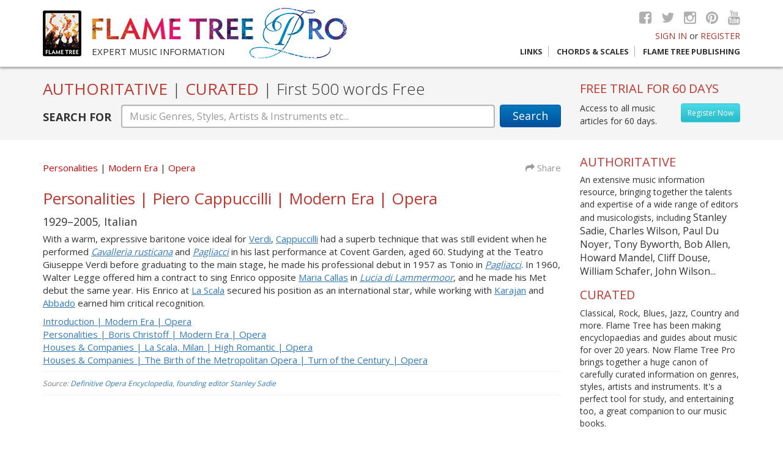

--- FILE ---
content_type: text/html; charset=UTF-8
request_url: https://www.flametreepro.com/personalities-piero-cappuccilli-modern-era-opera.html
body_size: 6526
content:
  <!doctype html><!--[if lt IE 7]> <html class="no-js lt-ie9 lt-ie8 lt-ie7" lang="en"> <![endif]--><!--[if IE 7]> <html class="no-js lt-ie9 lt-ie8" lang="en"> <![endif]--><!--[if IE 8]> <html class="no-js lt-ie9" lang="en"> <![endif]--><!--[if gt IE 8]><!--><html class="no-js" lang="en"><!--<![endif]--><head><meta charset="utf-8"><meta http-equiv="X-UA-Compatible" content="IE=edge,chrome=1"><title>Personalities | Piero Cappuccilli | Modern Era | Opera | Flame Tree Pro</title><meta name="language" content="English"><meta name="viewport" content="width=device-width, initial-scale=1"><meta name="description" content="1929–2005, Italian

With a warm, expressive baritone voice ideal for Verdi, Cappuccilli had a superb technique that was still evident when he perf"><meta name="keywords" content="Flame Tree Pro, Modern Era, Opera, Personalities"><meta name="robots" content="index, follow"><meta name="twitter:card" content="1929–2005, Italian

With a warm, expressive baritone voice ideal for Verdi, Cappuccilli had a superb technique that was still evident when he perf"><meta name="twitter:site" content="@flametreetweet"><meta name="twitter:title" content="Personalities | Piero Cappuccilli | Modern Era | Opera | Flame Tree Pro"><meta name="twitter:description" content="1929–2005, Italian

With a warm, expressive baritone voice ideal for Verdi, Cappuccilli had a superb technique that was still evident when he perf"><meta name="twitter:creator" content="@flametreetweet"><meta name="twitter:image" content="/apple-icon-120x120.png"><meta property="og:title" content="Personalities | Piero Cappuccilli | Modern Era | Opera | Flame Tree Pro" /><meta property="og:type" content="article" /><meta property="og:url" content="https://www.flametreepro.com//personalities-piero-cappuccilli-modern-era-opera.html" /><meta property="og:image" content="https://www.flametreepro.com//apple-icon-120x120.png" /><meta property="og:description" content="1929–2005, Italian

With a warm, expressive baritone voice ideal for Verdi, Cappuccilli had a superb technique that was still evident when he perf" /><meta property="og:site_name" content="Flame Tree Publishing" /><meta property="fb:admins" content="110002493434" />    <link rel="apple-touch-icon" href="apple-touch-icon.png"><link href="https://fonts.googleapis.com/css?family=Open+Sans:400,300,700" rel="stylesheet" type="text/css"><link rel="stylesheet" href="https://maxcdn.bootstrapcdn.com/font-awesome/4.5.0/css/font-awesome.min.css"><link rel="stylesheet" href="https://www.flametreepro.com//css/bootstrap.min.css"><link rel="stylesheet" href="https://www.flametreepro.com//css/main.min.css"><link rel="apple-touch-icon" sizes="57x57" href="/apple-icon-57x57.png"><link rel="apple-touch-icon" sizes="60x60" href="/apple-icon-60x60.png"><link rel="apple-touch-icon" sizes="72x72" href="/apple-icon-72x72.png"><link rel="apple-touch-icon" sizes="76x76" href="/apple-icon-76x76.png"><link rel="apple-touch-icon" sizes="114x114" href="/apple-icon-114x114.png"><link rel="apple-touch-icon" sizes="120x120" href="/apple-icon-120x120.png"><link rel="apple-touch-icon" sizes="144x144" href="/apple-icon-144x144.png"><link rel="apple-touch-icon" sizes="152x152" href="/apple-icon-152x152.png"><link rel="apple-touch-icon" sizes="180x180" href="/apple-icon-180x180.png"><link rel="icon" type="image/png" sizes="192x192"  href="/android-icon-192x192.png"><link rel="icon" type="image/png" sizes="32x32" href="/favicon-32x32.png"><link rel="icon" type="image/png" sizes="96x96" href="/favicon-96x96.png"><link rel="icon" type="image/png" sizes="16x16" href="/favicon-16x16.png"><meta name="msapplication-TileColor" content="#ffffff"><meta name="msapplication-TileImage" content="/ms-icon-144x144.png"><meta name="theme-color" content="#ffffff"><script src="https://www.flametreepro.com//js/vendor/modernizr-2.8.3-respond-1.4.2.min.js"></script></head><body><header>  <div class="container">    <div class="row">      <div class="col-lg-6 col-md-7 col-sm-9">        <div class="ft-logo hidden-xs"> <a href="https://www.flametreepro.com/"><img src="https://www.flametreepro.com/images/flame_tree_logo.jpg"  alt="Flame Tree Publishing logo"/></a> </div>        <div class="ft-pro-logo"> <a href="https://www.flametreepro.com/"><img src="https://www.flametreepro.com/images/flame_tree_pro_logo.jpg"  alt="Flame Tree Pro logo"/></a>          <div class="tag"> Expert music information </div>        </div>      </div>      <div class="col-lg-6 col-md-6 col-sm-3 top-right">        <div class="socialmedia hidden-xs"> <a href="http://www.facebook.com/FlameTreePublishing" target="_blank"><i class="fa fa-facebook-square"></i></a> <a href="https://twitter.com/flametreetweet" target="_blank"><i class="fa fa-twitter"></i></a> <a href="#" target="_blank"><i class="fa fa-instagram"></i></a> <a href="#" target="_blank"><i class="fa fa-pinterest"></i></a> <a href="https://www.youtube.com/channel/UCoDNYfiX83lMHLwIr1dleOQ" target="_blank"><i class="fa fa-youtube"></i></a> </div>        <div class="signin">                    <a href="login.html">SIGN IN</a> or <a href="https://www.flametreepro.com/register.html">REGISTER</a>                  </div>        <div class="nav-trig visible-sm visible-xs"> <a href="#"> MENU <i class="fa fa-align-justify"> </i> </a> </div>        <div class="nav">          <ul>            <li> <a href="links.html" >Links</a></li>            <li> <a href="https://www.flametreemusic.com/" target="_blank">Chords &amp; Scales</a></li>            <li><a href="https://flametreepublishing.com/music-book-list.html" target="_blank">Flame Tree Publishing</a></li>          </ul>        </div>      </div>    </div>  </div></header><div id="bd"><div id="search-box">  <div class="container">    <div class="row">      <div class="col-md-9">        <h1>AUTHORITATIVE <span>|</span> CURATED <span>|</span> <span class="light"> First 500 words Free </span> </h1>        <form action="https://www.flametreepro.com/search.php" method="post" enctype="multipart/form-data" autocomplete="off">          <div class="form-group">            <label for="sTerm" class="hidden-xs">SEARCH FOR</label>            <button type="submit" class="btn btn-default hidden-xs" id="Search">Search</button>            <button type="submit" class="btn btn-mb-search visible-xs" id="Search"> </button>            <div class="sTerm">              <input name="sTerm" type="text" class="form-control awesomplete" id="sTerm" data-list="#mylist" placeholder="Music Genres, Styles, Artists & Instruments etc...">            </div>            <ul class="hidden" id="mylist">              <li>2-Tone</li><li>Abbess</li><li>Acid House</li><li>Acid Jazz</li><li>Alt. Country</li><li>Alt. Country & The Bluegrass Revival</li><li>Alternative Folk</li><li>Alternative Hip Hop</li><li>Alternative/Indie Rock</li><li>Ambient</li><li>American Punk</li><li>Arena Rock</li><li>Arts & Culture</li><li>Bebop</li><li>Big Beat</li><li>Black Metal</li><li>Bluegrass</li><li>Blues</li><li>Blues Rock</li><li>Bobo Dread Deejays</li><li>Boogie-Woogie</li><li>Boy Bands</li><li>Brass</li><li>Brazilian Jazz</li><li>Breakbeat</li><li>British Blues</li><li>British Hip Hop</li><li>British Punk</li><li>Britpop</li><li>Cabaret</li><li>Chicago Blues</li><li>Chicago Jazz</li><li>Children’s Songs</li><li>Christmas Songs</li><li>Classic Soul Era</li><li>Classical</li><li>Classical Era</li><li>Composer</li><li>Conductor</li><li>Contemporary Christian</li><li>Contemporary Classical</li><li>Contemporary Era</li><li>Contemporary Folk</li><li>Contemporary R&B</li><li>Cool Jazz</li><li>Country</li><li>Country Rock</li><li>Country Rock & The Outlaws</li><li>Cowboy Music</li><li>Cowboys & Playboys</li><li>Critic</li><li>Dance</li><li>Dancehall</li><li>Death Metal & Grindcore</li><li>Decibels</li><li>Deejays</li><li>Delta/Country Blues</li><li>Disco</li><li>Dixieland Revival</li><li>Doo-Wop</li><li>Doom Metal</li><li>Drum’n’Bass</li><li>Dub Reggae</li><li>Early & Middle Baroque</li><li>Early & Old-Time Country</li><li>Early Baroque</li><li>Early Romantic</li><li>Early Years</li><li>Early Years of Hillbilly</li><li>East Coast Blues</li><li>Easy Listening</li><li>Eighties</li><li>Eighties Manufactured Pop</li><li>Eighties Pop</li><li>Eighties Pop Singer-Songwriters</li><li>Eighties Singer-Songwriters</li><li>Electric & Electronic</li><li>Electro</li><li>Electronic</li><li>Ensembles</li><li>Europop</li><li>Fifties</li><li>Fifties Pop</li><li>Fifties Pop Singer-Songwriters</li><li>Fifties Singer-Songwriters</li><li>Film Music & Soundtracks</li><li>Folk</li><li>Folk Pop</li><li>Folk Rock</li><li>Folk Songs</li><li>Forties</li><li>Forties Singer-Songwriters</li><li>Free Jazz</li><li>Funk</li><li>Funk Metal</li><li>Funk Soul</li><li>Fusion & Jazz Rock</li><li>Gabba</li><li>Gangsta</li><li>Garage Rock</li><li>Glam Rock & Glitter</li><li>Golden Age Gospel</li><li>Golden Age Hip Hop</li><li>Gospel</li><li>Goth Rock</li><li>Grunge</li><li>Guitar Heroes</li><li>Happy Hardcore</li><li>Hard Bop</li><li>Hard Rock</li><li>Hardcore</li><li>Heavy Metal</li><li>High Romantic</li><li>Hillbilly</li><li>Hip Hop</li><li>Honky-Tonk</li><li>House</li><li>Houses & Companies</li><li>Influences</li><li>Inside the Music</li><li>Instrumentalist</li><li>Instruments</li><li>Irish Folk</li><li>Jam Bands</li><li>Jazz</li><li>Jazz & Blues</li><li>Jubilee Gospel</li><li>Jump Blues</li><li>Jungle</li><li>Keyboards</li><li>Krautrock</li><li>Late Baroque</li><li>Late Romantic</li><li>Latin Jazz</li><li>Librettist</li><li>Louisiana Blues</li><li>Lounge Music</li><li>Lyricist</li><li>Madchester</li><li>Mainstream Country</li><li>Major Operas</li><li>Medieval Era</li><li>Melodic Rock</li><li>Merseybeat</li><li>Minnesinger</li><li>Mod</li><li>Modern Electric Blues</li><li>Modern Era</li><li>Modern Gospel</li><li>Music Hall</li><li>Musicals</li><li>Nashville & Beyond</li><li>Neo-Traditional Folk</li><li>Neo-Traditionalists</li><li>New Age</li><li>New Country & The Neo-Traditionalists</li><li>New Orleans Jazz</li><li>New Romantics & Futurism</li><li>New Wave</li><li>Nineties</li><li>Nineties Latin Pop</li><li>Nineties Pop</li><li>Nineties Pop Singer-Songwriters</li><li>Nineties Singer-Songwriters</li><li>Northern Soul</li><li>Nostalgia</li><li>Noughties Latin Pop</li><li>Noughties Pop</li><li>Noughties Pop Singer-Songwriters</li><li>Noughties Singer-Songwriters</li><li>Novelty Songs</li><li>Nu Metal</li><li>Old School Hip Hop</li><li>One-Hit Wonders</li><li>Opera</li><li>Percussion</li><li>Performance</li><li>Personalities</li><li>Piedmont Blues</li><li>Poet</li><li>Political Folk & Protest Songs</li><li>Political Hip Hop</li><li>Pop</li><li>Popular & Novelty</li><li>Post-Punk</li><li>Producer</li><li>Prog Rock</li><li>Progressive Metal</li><li>Proto-Punk</li><li>Psychedelic Rock</li><li>Pub Rock</li><li>Ragga</li><li>Ragtime</li><li>Reggae</li><li>Reggae Pop</li><li>Renaissance</li><li>Rhythm & Blues</li><li>Riot Grrrl</li><li>Rock</li><li>Rock Steady</li><li>Rockabilly</li><li>Rock’n’Roll</li><li>Roots of Country</li><li>Roots of Opera</li><li>Roots of Rock</li><li>Roots Reggae</li><li>Satirist</li><li>Seventies</li><li>Seventies Pop</li><li>Seventies Pop Singer-Songwriters</li><li>Seventies Rock</li><li>Seventies Singer-Songwriters</li><li>Shoegazing</li><li>Singer</li><li>Sixties</li><li>Sixties Pop</li><li>Sixties Pop Singer-Songwriters</li><li>Sixties Singer-Songwriters</li><li>Ska</li><li>Skiffle</li><li>Smooth Jazz</li><li>Soul</li><li>Soul & R&B</li><li>Soul Jazz</li><li>Soundtracks & Theatre</li><li>Southern Rock</li><li>Speed & Thrash Metal</li><li>Stage & Scene</li><li>Stringed</li><li>Styles & Forms</li><li>Surf Music</li><li>Swing</li><li>Teacher</li><li>Tech-House</li><li>Techniques</li><li>Techno</li><li>Texas Blues</li><li>The British Invasion</li><li>The Folk Revival</li><li>The Nashville Sound</li><li>The Outlaw Movement</li><li>The Voice</li><li>Theorist</li><li>Thirties</li><li>Thirties Singer-Songwriters</li><li>Traditional Folk</li><li>Trance</li><li>Tribal/Progressive House</li><li>Trip Hop</li><li>Troubadour</li><li>Trouvère</li><li>Turn of the Century</li><li>Twenties</li><li>Twenties Singer-Songwriters</li><li>Twentieth Century</li><li>Twenty-First Century</li><li>UK Folk</li><li>UK Garage</li><li>UK Reggae</li><li>Urban Cowboys</li><li>Urban Soul</li><li>US Garage</li><li>US Reggae</li><li>US Underground</li><li>Wall of Sound</li><li>War Years</li><li>West Coast Scene</li><li>Western Swing</li><li>Women in Music</li><li>Woodwind</li><li>Work Songs</li><li>World</li><li>World of Music</li><li>World: Africa</li><li>World: Australia & Oceania</li><li>World: Cajun & Zydeco</li><li>World: Caribbean</li><li>World: Celtic</li><li>World: East Asia</li><li>World: Europe</li><li>World: India</li><li>World: Latin & South America</li><li>World: Middle East</li><li>World: Native America</li><li>World: Russia & Central Asia</li><li>World: Southeast Asia</li><li>Writer</li><li>Young Country</li><li></li><li>Beatles</li><li>John Lennon</li><li>Mozart</li><li>Paul McCartney</li><li>Rolling Stones</li><li>The Rolling Stones</li><li>The Stones</li><li>Wolfgang Amadeus Mozart</li>            </ul>          </div>        </form>      </div>      <div class="col-md-3 hidden-sm hidden-xs" id="freeTrial">                <h3>FREE TRIAL FOR 60 DAYS </h3>        <a href="https://www.flametreepro.com/register.html" class="btn btn-register pull-right"> Register Now </a> Access to all music articles for 60 days.              </div>    </div>  </div></div> 	<div class="container">		<div class="content">			<div class="row">				<div class="col-md-9">					<div id="pagetxt">						<div class="row articleMeta">							<div class="col-sm-10">								<ul class="tags"> 												<li> <a href="https://www.flametreepro.com/personalities.html">Personalities</a> </li>																					<li> <a href="https://www.flametreepro.com/modern-era.html"> Modern Era </a></li>																		<li> <a href="https://www.flametreepro.com/opera.html"> Opera </a></li>																	</ul>							</div>							<div class="col-sm-2 text-right  share hidden-xs"> <a href="http://www.addthis.com/bookmark.php?v=300" data-url="https://www.flametreepro.com/.html" data-title=" | Flame Tree Pro" class="addthis_button"><i class="fa fa-share"></i> Share</a>								<div class="addthis_sharing_toolbox" data-url="https://www.flametreepro.com/.html" data-title=" | Flame Tree Pro"></div>							</div>						</div>						 						<h1> Personalities | Piero Cappuccilli | Modern Era | Opera </h1>						<div class="articletxt">						<h4>1929–2005, Italian</h4>

<p>With a warm, expressive baritone voice ideal for <a href="search.php?s=Verdi">Verdi</a>, <a href="search.php?s=Cappuccilli">Cappuccilli</a> had a superb technique that was still evident when he performed <em><a href="search.php?s=Cavalleria rusticana">Cavalleria rusticana</a></em> and <em><a href="search.php?s=Pagliacci">Pagliacci</a></em> in his last performance at Covent Garden, aged 60. Studying at the Teatro Giuseppe Verdi before graduating to the main stage, he made his professional debut in 1957 as Tonio in <em><a href="search.php?s=Pagliacci">Pagliacci</a></em>. In 1960, Walter Legge offered him a contract to sing Enrico opposite <a href="search.php?s=Maria Callas">Maria Callas</a> in <em><a href="search.php?s=Lucia di Lammermoor">Lucia di Lammermoor</a></em>, and he made his Met debut the same year. His Enrico at <a href="search.php?s=La Scala">La Scala</a> secured his position as an international star, while working with <a href="search.php?s=Karajan">Karajan</a> and <a href="search.php?s=Abbado">Abbado</a> earned him critical recognition.</p>

<p><a href="http://www.flametreepro.com/introduction-modern-era-opera.html" target="_blank">Introduction | Modern Era | Opera</a><br />
<a href="http://www.flametreepro.com/personalities-boris-christoff-modern-era-opera.html" target="_blank">Personalities | Boris Christoff | Modern Era | Opera</a><br />
<a href="http://www.flametreepro.com/houses-and-companies-la-scala-milan-high-romantic-opera.html" target="_blank">Houses & Companies | La Scala, Milan | High Romantic | Opera</a><br />
<a href="http://www.flametreepro.com/houses-and-companies-the-birth-of-the-metropolitan-opera-turn-of-the-century-opera.html" target="_blank">Houses & Companies | The Birth of the Metropolitan Opera | Turn of the Century | Opera</a></p>
						</div>						<div class="source">Source:							<a href="http://www.flametreepublishing.com/Definitive-Opera-Encyclopedia-ISBN-9781783619900.html" target="_blank">Definitive Opera Encyclopedia, founding editor Stanley Sadie</a>						</div>											</div>				</div>				<div class="col-md-3 aside">  <div class="row">  <div class="col-md-12">    <h3>AUTHORITATIVE</h3>

<p>An extensive music information resource, bringing together the talents and expertise of a wide range of editors and musicologists, including <span class="f16"> Stanley Sadie, Charles Wilson, Paul Du Noyer, Tony Byworth, Bob Allen, Howard Mandel, Cliff Douse, William Schafer, John Wilson...</span></p>

<h3>CURATED</h3>

<p>Classical, Rock, Blues, Jazz, Country and more. Flame Tree has been making encyclopaedias and guides about music for over 20 years. Now Flame Tree Pro brings together a huge canon of carefully curated information on genres, styles, artists and instruments. It&#39;s a perfect tool for study, and entertaining too, a great companion to our music books.</p>
      </div>            <div class="col-md-12 col-sm-4">    <div class="box-advs"> <a href="https://www.flametreepublishing.com/david-bowie-isbn-9780857759894.html" target="_blank"><img src="https://www.flametreepro.com/images/boxes/david-bowie_1459421666.jpg"  alt="David Bowie" /></a>      <h4> <a href="https://www.flametreepublishing.com/david-bowie-isbn-9780857759894.html"  target="_blank">David Bowie </a></h4>      <p>Fantastic new, unofficial biography covers
            his life, music, art and movies, with a 
            sweep of incredible photographs. <br></p> </div> </div>          <div class="col-md-12 col-sm-4">    <div class="box-advs"> <a href="https://www.flametreepublishing.com/a-brief-history-of-rock-isbn-9781787552838.html" target="_blank"><img src="https://www.flametreepro.com/images/boxes/a-brief-history-of-rock_1611570305.jpg"  alt="Rock, A Life Story" /></a>      <h4> <a href="https://www.flametreepublishing.com/a-brief-history-of-rock-isbn-9781787552838.html"  target="_blank">Rock, A Life Story </a></h4>      <p>
 The ultimate story of a life of rock music, from the 1950s to the present day.

<br></p> </div> </div>      </div></div>			</div>		</div>		</div>

<footer>
  <div class="container">
    <div class="row">
      <div class="col-sm-6">
        <div class="row">
          <div class="col-sm-6">
            <ul>
              <li> <a href="https://www.flametreepro.com/about.html">About</a> </li>
              <li> <a href="https://www.flametreepro.com/privacy.html">Privacy</a></li>
              <li><a href="https://www.flametreepro.com/terms-and-conditions.html">Terms and conditions </a></li>
              <li><a href="https://www.flametreepro.com/contact.html">Contact Us </a></li>
            </ul>
          </div>
          <div class="col-sm-6">
            <ul>
              <li> <a href="https://www.flametreepro.com/links.html">Links</a></li>
              <li><a href="https://flametreemusic.com/" target="_blank">Chords &amp; Scales </a></li>
              <li><a href="https://flametreepublishing.com/" target="_blank">Flame Tree Publishing </a></li>
            </ul>
          </div>
        </div>
      </div>
      <div class="col-sm-6">
        <div class="footer-logo"> <img src="images/flame_tree_pro_logo-sm.jpg" alt="Flame Tree Pro footer logo"/> </div>
        <div class="socialmedia"> <a href="http://www.facebook.com/FlameTreePublishing" target="_blank"><i class="fa fa-facebook-square"></i></a> <a href="https://twitter.com/flametreetweet" target="_blank"><i class="fa fa-twitter"></i></a> <a href="#" target="_blank"><i class="fa fa-instagram"></i></a> <a href="#" target="_blank"><i class="fa fa-pinterest"></i></a> <a href="https://www.youtube.com/channel/UCoDNYfiX83lMHLwIr1dleOQ" target="_blank"><i class="fa fa-youtube"></i></a> </div>
      </div>
    </div>
    <div class="row">
      <div class="col-sm-6 copyright"> Copyright &copy; 2026, Flame Tree Publishing. All rights reserved. </div>
      <div class="col-sm-6 credits"> Designed and Developed by: <a href="http://www.Imagefile.co.uk" target="_blank">Imagefile.co.uk</a> </div>
    </div>
  </div>
</footer>
<!-- /container --> 
<script src="https://code.jquery.com/jquery-2.2.4.min.js" integrity="sha256-BbhdlvQf/xTY9gja0Dq3HiwQF8LaCRTXxZKRutelT44=" crossorigin="anonymous"></script> 
<script src="https://www.flametreepro.com//js/vendor/bootstrap.min.js"></script> 
<script src="https://www.flametreepro.com//js/awesomplete/awesomplete.min.js"></script>
<link rel="stylesheet" href="https://www.flametreepro.com//js/awesomplete/awesomplete.css">
<link href="https://www.flametreepro.com//css/animate.css" rel="stylesheet" type="text/css" />
<script src="https://www.flametreepro.com//js/main.js"></script>
<script type="text/javascript" src="https://s7.addthis.com/js/300/addthis_widget.js#pubid=ra-5237584255f35d4a"></script>
<script> 
$(document).on("click", "a.getNext", function(){
    var getNextVal = $(this).attr('data-nxt');
    $.ajax({
        type: "GET",
        url: "sresults.php",
		cache: false,
        data: {
            getNext: getNextVal
        } 
    }) .done(function( msg ) {
     $("#sresults").html(msg); 
  });
});

$(document).on("click", "a.getNextClist", function(){ 
    var getNextVal = $(this).attr('data-nxt');
 
    $.ajax({
        type: "GET",
        url: "categoryarticles.php",
		cache: false,
        data: {
            getNext: getNextVal
        } 
    }) .done(function( msg ) {
     $("#categoryList").html(msg);
  });
});
$(".forgotLink").click(function(o){o.preventDefault(),$("#loginFormHolder").toggleClass("animated fadeOutLeft"),$("#loginFormHolder").fadeOut(400),$("#forgotPasswordHolder").removeClass("animated fadeOutLeft"),setTimeout(function(){$("#forgotPasswordHolder").fadeIn().addClass("animated fadeInRight")},600)});$(".loginAgain").click(function(e){e.preventDefault(),$("#forgotPasswordHolder").toggleClass("animated fadeOutLeft"),$("#forgotPasswordHolder").fadeOut(400),$("#loginFormHolder").removeClass("animated fadeOutLeft"),setTimeout(function(){$("#loginFormHolder").fadeIn().addClass("animated fadeInRight")},600)});
</script> 
<script type="text/javascript" src="https://www.flametreepro.com/js/validator/validator.min.js"></script>
<noscript>
<div id="noJs"> Sorry our website needs JavaScript activated to work.</div>
</noscript>
 <!-- Google tag (gtag.js) --> <script async src="https://www.googletagmanager.com/gtag/js?id=G-MVZTEJXW86"></script> <script> window.dataLayer = window.dataLayer || []; function gtag(){dataLayer.push(arguments);} gtag('js', new Date()); gtag('config', 'G-MVZTEJXW86'); </script>
</div>
</body></html>		